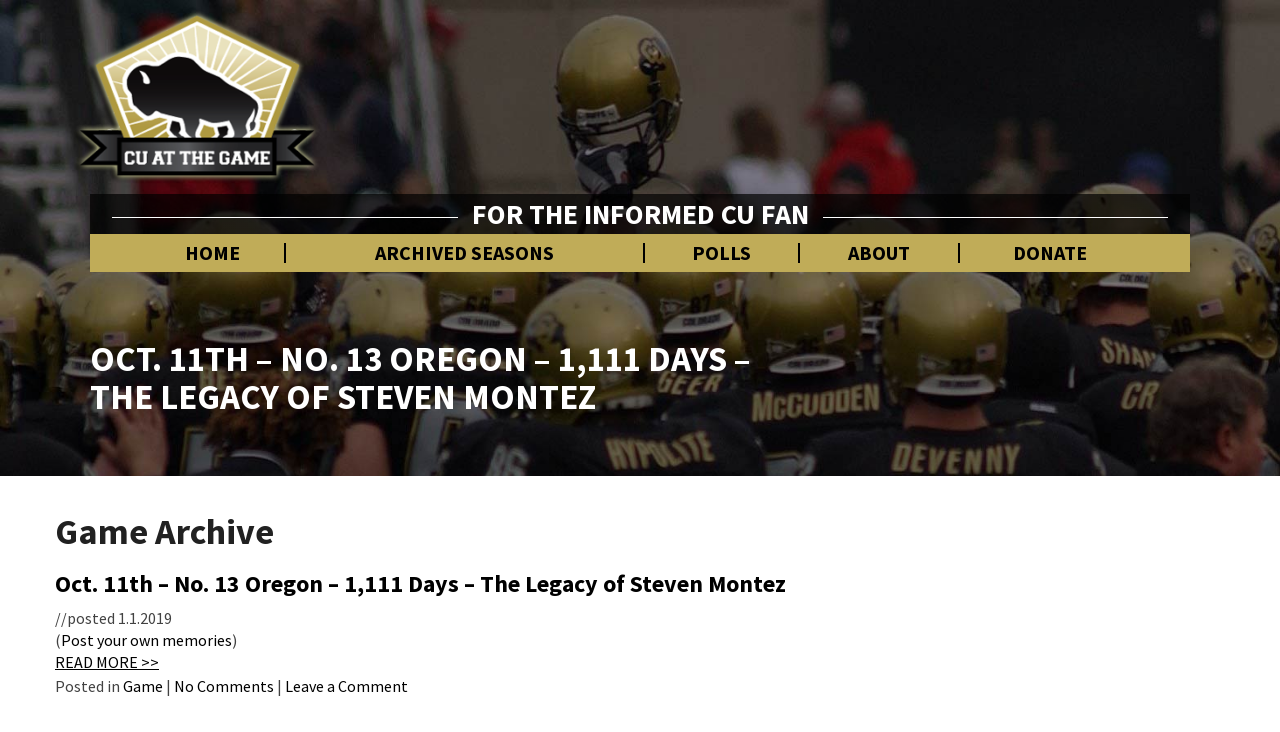

--- FILE ---
content_type: text/html; charset=UTF-8
request_url: https://www.cuatthegame.com/category/game/page/4/
body_size: 53310
content:
<!DOCTYPE html><html xmlns="http://www.w3.org/1999/xhtml" lang="en-US"><head><meta charset="UTF-8" /><meta name="viewport" content="width=device-width" /><link rel="profile" href="http://gmpg.org/xfn/11" /><link rel="pingback" href="https://www.cuatthegame.com/xmlrpc.php" /><link rel="shortcut icon" href="https://www.cuatthegame.com/wp-content/themes/buffs-2018/favicon.ico" type="image/x-icon" /><meta name="theme-color" content="#c0ac58"><link href="https://fonts.googleapis.com/css?family=Source+Sans+Pro:400,400i,700,700i" rel="stylesheet"><meta http-equiv="content-language" content="en-US" /><meta name="language" content="en-US" /> <script src="https://www.cuatthegame.com/wp-content/themes/buffs-2018/js/sidebar-collapse.js" type="text/javascript"></script> <script src="https://ajax.googleapis.com/ajax/libs/prototype/1.7.3.0/prototype.js"></script> <script src="https://ajax.googleapis.com/ajax/libs/scriptaculous/1.9.0/scriptaculous.js"></script> <script async src="https://pagead2.googlesyndication.com/pagead/js/adsbygoogle.js?client=ca-pub-4381557746801033" crossorigin="anonymous"></script> <script async src="https://www.googletagmanager.com/gtag/js?id=UA-1861505-30"></script><script>window.dataLayer = window.dataLayer || [];
  function gtag(){dataLayer.push(arguments);}
  gtag('js', new Date());

  gtag('config', 'UA-4493937-1');</script> <title>Game &#8211; Page 4 &#8211; CU At the Game</title><meta name='robots' content='max-image-preview:large' /><style>img:is([sizes="auto" i], [sizes^="auto," i]) { contain-intrinsic-size: 3000px 1500px }</style><link rel='dns-prefetch' href='//www.googletagmanager.com' /><link rel='dns-prefetch' href='//fonts.googleapis.com' /><link rel="alternate" type="application/rss+xml" title="CU At the Game &raquo; Feed" href="https://www.cuatthegame.com/feed/" /><link rel="alternate" type="application/rss+xml" title="CU At the Game &raquo; Comments Feed" href="https://www.cuatthegame.com/comments/feed/" /><link rel="alternate" type="application/rss+xml" title="CU At the Game &raquo; Game Category Feed" href="https://www.cuatthegame.com/category/game/feed/" /> <script type="text/javascript">window._wpemojiSettings = {"baseUrl":"https:\/\/s.w.org\/images\/core\/emoji\/16.0.1\/72x72\/","ext":".png","svgUrl":"https:\/\/s.w.org\/images\/core\/emoji\/16.0.1\/svg\/","svgExt":".svg","source":{"concatemoji":"https:\/\/www.cuatthegame.com\/wp-includes\/js\/wp-emoji-release.min.js?ver=6.8.3"}};
/*! This file is auto-generated */
!function(s,n){var o,i,e;function c(e){try{var t={supportTests:e,timestamp:(new Date).valueOf()};sessionStorage.setItem(o,JSON.stringify(t))}catch(e){}}function p(e,t,n){e.clearRect(0,0,e.canvas.width,e.canvas.height),e.fillText(t,0,0);var t=new Uint32Array(e.getImageData(0,0,e.canvas.width,e.canvas.height).data),a=(e.clearRect(0,0,e.canvas.width,e.canvas.height),e.fillText(n,0,0),new Uint32Array(e.getImageData(0,0,e.canvas.width,e.canvas.height).data));return t.every(function(e,t){return e===a[t]})}function u(e,t){e.clearRect(0,0,e.canvas.width,e.canvas.height),e.fillText(t,0,0);for(var n=e.getImageData(16,16,1,1),a=0;a<n.data.length;a++)if(0!==n.data[a])return!1;return!0}function f(e,t,n,a){switch(t){case"flag":return n(e,"\ud83c\udff3\ufe0f\u200d\u26a7\ufe0f","\ud83c\udff3\ufe0f\u200b\u26a7\ufe0f")?!1:!n(e,"\ud83c\udde8\ud83c\uddf6","\ud83c\udde8\u200b\ud83c\uddf6")&&!n(e,"\ud83c\udff4\udb40\udc67\udb40\udc62\udb40\udc65\udb40\udc6e\udb40\udc67\udb40\udc7f","\ud83c\udff4\u200b\udb40\udc67\u200b\udb40\udc62\u200b\udb40\udc65\u200b\udb40\udc6e\u200b\udb40\udc67\u200b\udb40\udc7f");case"emoji":return!a(e,"\ud83e\udedf")}return!1}function g(e,t,n,a){var r="undefined"!=typeof WorkerGlobalScope&&self instanceof WorkerGlobalScope?new OffscreenCanvas(300,150):s.createElement("canvas"),o=r.getContext("2d",{willReadFrequently:!0}),i=(o.textBaseline="top",o.font="600 32px Arial",{});return e.forEach(function(e){i[e]=t(o,e,n,a)}),i}function t(e){var t=s.createElement("script");t.src=e,t.defer=!0,s.head.appendChild(t)}"undefined"!=typeof Promise&&(o="wpEmojiSettingsSupports",i=["flag","emoji"],n.supports={everything:!0,everythingExceptFlag:!0},e=new Promise(function(e){s.addEventListener("DOMContentLoaded",e,{once:!0})}),new Promise(function(t){var n=function(){try{var e=JSON.parse(sessionStorage.getItem(o));if("object"==typeof e&&"number"==typeof e.timestamp&&(new Date).valueOf()<e.timestamp+604800&&"object"==typeof e.supportTests)return e.supportTests}catch(e){}return null}();if(!n){if("undefined"!=typeof Worker&&"undefined"!=typeof OffscreenCanvas&&"undefined"!=typeof URL&&URL.createObjectURL&&"undefined"!=typeof Blob)try{var e="postMessage("+g.toString()+"("+[JSON.stringify(i),f.toString(),p.toString(),u.toString()].join(",")+"));",a=new Blob([e],{type:"text/javascript"}),r=new Worker(URL.createObjectURL(a),{name:"wpTestEmojiSupports"});return void(r.onmessage=function(e){c(n=e.data),r.terminate(),t(n)})}catch(e){}c(n=g(i,f,p,u))}t(n)}).then(function(e){for(var t in e)n.supports[t]=e[t],n.supports.everything=n.supports.everything&&n.supports[t],"flag"!==t&&(n.supports.everythingExceptFlag=n.supports.everythingExceptFlag&&n.supports[t]);n.supports.everythingExceptFlag=n.supports.everythingExceptFlag&&!n.supports.flag,n.DOMReady=!1,n.readyCallback=function(){n.DOMReady=!0}}).then(function(){return e}).then(function(){var e;n.supports.everything||(n.readyCallback(),(e=n.source||{}).concatemoji?t(e.concatemoji):e.wpemoji&&e.twemoji&&(t(e.twemoji),t(e.wpemoji)))}))}((window,document),window._wpemojiSettings);</script> <style id='wp-emoji-styles-inline-css' type='text/css'>img.wp-smiley, img.emoji {
		display: inline !important;
		border: none !important;
		box-shadow: none !important;
		height: 1em !important;
		width: 1em !important;
		margin: 0 0.07em !important;
		vertical-align: -0.1em !important;
		background: none !important;
		padding: 0 !important;
	}</style><link rel='stylesheet' id='wp-block-library-css' href='https://www.cuatthegame.com/wp-includes/css/dist/block-library/style.min.css?ver=6.8.3' type='text/css' media='all' /><style id='classic-theme-styles-inline-css' type='text/css'>/*! This file is auto-generated */
.wp-block-button__link{color:#fff;background-color:#32373c;border-radius:9999px;box-shadow:none;text-decoration:none;padding:calc(.667em + 2px) calc(1.333em + 2px);font-size:1.125em}.wp-block-file__button{background:#32373c;color:#fff;text-decoration:none}</style><style id='global-styles-inline-css' type='text/css'>:root{--wp--preset--aspect-ratio--square: 1;--wp--preset--aspect-ratio--4-3: 4/3;--wp--preset--aspect-ratio--3-4: 3/4;--wp--preset--aspect-ratio--3-2: 3/2;--wp--preset--aspect-ratio--2-3: 2/3;--wp--preset--aspect-ratio--16-9: 16/9;--wp--preset--aspect-ratio--9-16: 9/16;--wp--preset--color--black: #000000;--wp--preset--color--cyan-bluish-gray: #abb8c3;--wp--preset--color--white: #ffffff;--wp--preset--color--pale-pink: #f78da7;--wp--preset--color--vivid-red: #cf2e2e;--wp--preset--color--luminous-vivid-orange: #ff6900;--wp--preset--color--luminous-vivid-amber: #fcb900;--wp--preset--color--light-green-cyan: #7bdcb5;--wp--preset--color--vivid-green-cyan: #00d084;--wp--preset--color--pale-cyan-blue: #8ed1fc;--wp--preset--color--vivid-cyan-blue: #0693e3;--wp--preset--color--vivid-purple: #9b51e0;--wp--preset--gradient--vivid-cyan-blue-to-vivid-purple: linear-gradient(135deg,rgba(6,147,227,1) 0%,rgb(155,81,224) 100%);--wp--preset--gradient--light-green-cyan-to-vivid-green-cyan: linear-gradient(135deg,rgb(122,220,180) 0%,rgb(0,208,130) 100%);--wp--preset--gradient--luminous-vivid-amber-to-luminous-vivid-orange: linear-gradient(135deg,rgba(252,185,0,1) 0%,rgba(255,105,0,1) 100%);--wp--preset--gradient--luminous-vivid-orange-to-vivid-red: linear-gradient(135deg,rgba(255,105,0,1) 0%,rgb(207,46,46) 100%);--wp--preset--gradient--very-light-gray-to-cyan-bluish-gray: linear-gradient(135deg,rgb(238,238,238) 0%,rgb(169,184,195) 100%);--wp--preset--gradient--cool-to-warm-spectrum: linear-gradient(135deg,rgb(74,234,220) 0%,rgb(151,120,209) 20%,rgb(207,42,186) 40%,rgb(238,44,130) 60%,rgb(251,105,98) 80%,rgb(254,248,76) 100%);--wp--preset--gradient--blush-light-purple: linear-gradient(135deg,rgb(255,206,236) 0%,rgb(152,150,240) 100%);--wp--preset--gradient--blush-bordeaux: linear-gradient(135deg,rgb(254,205,165) 0%,rgb(254,45,45) 50%,rgb(107,0,62) 100%);--wp--preset--gradient--luminous-dusk: linear-gradient(135deg,rgb(255,203,112) 0%,rgb(199,81,192) 50%,rgb(65,88,208) 100%);--wp--preset--gradient--pale-ocean: linear-gradient(135deg,rgb(255,245,203) 0%,rgb(182,227,212) 50%,rgb(51,167,181) 100%);--wp--preset--gradient--electric-grass: linear-gradient(135deg,rgb(202,248,128) 0%,rgb(113,206,126) 100%);--wp--preset--gradient--midnight: linear-gradient(135deg,rgb(2,3,129) 0%,rgb(40,116,252) 100%);--wp--preset--font-size--small: 13px;--wp--preset--font-size--medium: 20px;--wp--preset--font-size--large: 36px;--wp--preset--font-size--x-large: 42px;--wp--preset--spacing--20: 0.44rem;--wp--preset--spacing--30: 0.67rem;--wp--preset--spacing--40: 1rem;--wp--preset--spacing--50: 1.5rem;--wp--preset--spacing--60: 2.25rem;--wp--preset--spacing--70: 3.38rem;--wp--preset--spacing--80: 5.06rem;--wp--preset--shadow--natural: 6px 6px 9px rgba(0, 0, 0, 0.2);--wp--preset--shadow--deep: 12px 12px 50px rgba(0, 0, 0, 0.4);--wp--preset--shadow--sharp: 6px 6px 0px rgba(0, 0, 0, 0.2);--wp--preset--shadow--outlined: 6px 6px 0px -3px rgba(255, 255, 255, 1), 6px 6px rgba(0, 0, 0, 1);--wp--preset--shadow--crisp: 6px 6px 0px rgba(0, 0, 0, 1);}:where(.is-layout-flex){gap: 0.5em;}:where(.is-layout-grid){gap: 0.5em;}body .is-layout-flex{display: flex;}.is-layout-flex{flex-wrap: wrap;align-items: center;}.is-layout-flex > :is(*, div){margin: 0;}body .is-layout-grid{display: grid;}.is-layout-grid > :is(*, div){margin: 0;}:where(.wp-block-columns.is-layout-flex){gap: 2em;}:where(.wp-block-columns.is-layout-grid){gap: 2em;}:where(.wp-block-post-template.is-layout-flex){gap: 1.25em;}:where(.wp-block-post-template.is-layout-grid){gap: 1.25em;}.has-black-color{color: var(--wp--preset--color--black) !important;}.has-cyan-bluish-gray-color{color: var(--wp--preset--color--cyan-bluish-gray) !important;}.has-white-color{color: var(--wp--preset--color--white) !important;}.has-pale-pink-color{color: var(--wp--preset--color--pale-pink) !important;}.has-vivid-red-color{color: var(--wp--preset--color--vivid-red) !important;}.has-luminous-vivid-orange-color{color: var(--wp--preset--color--luminous-vivid-orange) !important;}.has-luminous-vivid-amber-color{color: var(--wp--preset--color--luminous-vivid-amber) !important;}.has-light-green-cyan-color{color: var(--wp--preset--color--light-green-cyan) !important;}.has-vivid-green-cyan-color{color: var(--wp--preset--color--vivid-green-cyan) !important;}.has-pale-cyan-blue-color{color: var(--wp--preset--color--pale-cyan-blue) !important;}.has-vivid-cyan-blue-color{color: var(--wp--preset--color--vivid-cyan-blue) !important;}.has-vivid-purple-color{color: var(--wp--preset--color--vivid-purple) !important;}.has-black-background-color{background-color: var(--wp--preset--color--black) !important;}.has-cyan-bluish-gray-background-color{background-color: var(--wp--preset--color--cyan-bluish-gray) !important;}.has-white-background-color{background-color: var(--wp--preset--color--white) !important;}.has-pale-pink-background-color{background-color: var(--wp--preset--color--pale-pink) !important;}.has-vivid-red-background-color{background-color: var(--wp--preset--color--vivid-red) !important;}.has-luminous-vivid-orange-background-color{background-color: var(--wp--preset--color--luminous-vivid-orange) !important;}.has-luminous-vivid-amber-background-color{background-color: var(--wp--preset--color--luminous-vivid-amber) !important;}.has-light-green-cyan-background-color{background-color: var(--wp--preset--color--light-green-cyan) !important;}.has-vivid-green-cyan-background-color{background-color: var(--wp--preset--color--vivid-green-cyan) !important;}.has-pale-cyan-blue-background-color{background-color: var(--wp--preset--color--pale-cyan-blue) !important;}.has-vivid-cyan-blue-background-color{background-color: var(--wp--preset--color--vivid-cyan-blue) !important;}.has-vivid-purple-background-color{background-color: var(--wp--preset--color--vivid-purple) !important;}.has-black-border-color{border-color: var(--wp--preset--color--black) !important;}.has-cyan-bluish-gray-border-color{border-color: var(--wp--preset--color--cyan-bluish-gray) !important;}.has-white-border-color{border-color: var(--wp--preset--color--white) !important;}.has-pale-pink-border-color{border-color: var(--wp--preset--color--pale-pink) !important;}.has-vivid-red-border-color{border-color: var(--wp--preset--color--vivid-red) !important;}.has-luminous-vivid-orange-border-color{border-color: var(--wp--preset--color--luminous-vivid-orange) !important;}.has-luminous-vivid-amber-border-color{border-color: var(--wp--preset--color--luminous-vivid-amber) !important;}.has-light-green-cyan-border-color{border-color: var(--wp--preset--color--light-green-cyan) !important;}.has-vivid-green-cyan-border-color{border-color: var(--wp--preset--color--vivid-green-cyan) !important;}.has-pale-cyan-blue-border-color{border-color: var(--wp--preset--color--pale-cyan-blue) !important;}.has-vivid-cyan-blue-border-color{border-color: var(--wp--preset--color--vivid-cyan-blue) !important;}.has-vivid-purple-border-color{border-color: var(--wp--preset--color--vivid-purple) !important;}.has-vivid-cyan-blue-to-vivid-purple-gradient-background{background: var(--wp--preset--gradient--vivid-cyan-blue-to-vivid-purple) !important;}.has-light-green-cyan-to-vivid-green-cyan-gradient-background{background: var(--wp--preset--gradient--light-green-cyan-to-vivid-green-cyan) !important;}.has-luminous-vivid-amber-to-luminous-vivid-orange-gradient-background{background: var(--wp--preset--gradient--luminous-vivid-amber-to-luminous-vivid-orange) !important;}.has-luminous-vivid-orange-to-vivid-red-gradient-background{background: var(--wp--preset--gradient--luminous-vivid-orange-to-vivid-red) !important;}.has-very-light-gray-to-cyan-bluish-gray-gradient-background{background: var(--wp--preset--gradient--very-light-gray-to-cyan-bluish-gray) !important;}.has-cool-to-warm-spectrum-gradient-background{background: var(--wp--preset--gradient--cool-to-warm-spectrum) !important;}.has-blush-light-purple-gradient-background{background: var(--wp--preset--gradient--blush-light-purple) !important;}.has-blush-bordeaux-gradient-background{background: var(--wp--preset--gradient--blush-bordeaux) !important;}.has-luminous-dusk-gradient-background{background: var(--wp--preset--gradient--luminous-dusk) !important;}.has-pale-ocean-gradient-background{background: var(--wp--preset--gradient--pale-ocean) !important;}.has-electric-grass-gradient-background{background: var(--wp--preset--gradient--electric-grass) !important;}.has-midnight-gradient-background{background: var(--wp--preset--gradient--midnight) !important;}.has-small-font-size{font-size: var(--wp--preset--font-size--small) !important;}.has-medium-font-size{font-size: var(--wp--preset--font-size--medium) !important;}.has-large-font-size{font-size: var(--wp--preset--font-size--large) !important;}.has-x-large-font-size{font-size: var(--wp--preset--font-size--x-large) !important;}
:where(.wp-block-post-template.is-layout-flex){gap: 1.25em;}:where(.wp-block-post-template.is-layout-grid){gap: 1.25em;}
:where(.wp-block-columns.is-layout-flex){gap: 2em;}:where(.wp-block-columns.is-layout-grid){gap: 2em;}
:root :where(.wp-block-pullquote){font-size: 1.5em;line-height: 1.6;}</style><link rel='stylesheet' id='wp-polls-css' href='https://www.cuatthegame.com/wp-content/cache/autoptimize/css/autoptimize_single_e619fed4db9cedec2065f006d5b63713.css?ver=2.77.3' type='text/css' media='all' /><style id='wp-polls-inline-css' type='text/css'>.wp-polls .pollbar {
	margin: 1px;
	font-size: 6px;
	line-height: 8px;
	height: 8px;
	background-image: url('https://www.cuatthegame.com/wp-content/plugins/wp-polls/images/default/pollbg.gif');
	border: 1px solid #c8c8c8;
}</style><link rel='stylesheet' id='dashicons-css' href='https://www.cuatthegame.com/wp-includes/css/dashicons.min.css?ver=6.8.3' type='text/css' media='all' /><link rel='stylesheet' id='thickbox-css' href='https://www.cuatthegame.com/wp-content/cache/autoptimize/css/autoptimize_single_37faeb50ef52da086e0f8c2c289e66d4.css?ver=6.8.3' type='text/css' media='all' /><link rel='stylesheet' id='auto-thickbox-css' href='https://www.cuatthegame.com/wp-content/cache/autoptimize/css/autoptimize_single_fbf15b00845ae38cfe5d403508373a0c.css?ver=20140420' type='text/css' media='all' /><link rel='stylesheet' id='bootstrap-css' href='https://www.cuatthegame.com/wp-content/cache/autoptimize/css/autoptimize_single_b3c38cecdddccc7cb3e1ff595ef6bc5d.css?ver=6.8.3' type='text/css' media='all' /><link rel='stylesheet' id='noteblog-style-css' href='https://www.cuatthegame.com/wp-content/cache/autoptimize/css/autoptimize_single_b6f585a0c0ea68cd5d643b119f01f68f.css?ver=6.8.3' type='text/css' media='all' /><style id='noteblog-style-inline-css' type='text/css'>/* Color Scheme */

	/* Accent Color */
	a,a:visited,a:active,a:hover,a:focus,#secondary .widget #recentcomments a, #secondary .widget .rsswidget {
		color: #000000;
	}

	@media (min-width:767px) {
		.dropdown-menu > .active > a, .dropdown-menu > .active > a:hover, .dropdown-menu > .active > a:focus {	    
			background-color: #000000 !important;
			color:#fff !important;
		}
		.dropdown-menu .current-menu-item.current_page_item a, .dropdown-menu .current-menu-item.current_page_item a:hover, .dropdown-menu .current-menu-item.current_page_item a:active, .dropdown-menu .current-menu-item.current_page_item a:focus {
			background: #000000 !important;
			color:#fff !important
		}
	}
	@media (max-width:767px) {
		.dropdown-menu .current-menu-item.current_page_item a, .dropdown-menu .current-menu-item.current_page_item a:hover, .dropdown-menu .current-menu-item.current_page_item a:active, .dropdown-menu .current-menu-item.current_page_item a:focus, .dropdown-menu > .active > a, .dropdown-menu > .active > a:hover, .dropdown-menu > .active > a:focus, .navbar-default .navbar-nav .open .dropdown-menu > li.active > a {
			border-left: 3px solid #000000;
		}
	}
	.btn, .btn-default:visited, .btn-default:active:hover, .btn-default.active:hover, .btn-default:active:focus, .btn-default.active:focus, .btn-default:active.focus, .btn-default.active.focus {
		background: #000000;
	}
	.cat-links a, .tags-links a {
		color: #000000;
	}
	.navbar-default .navbar-nav > li > .dropdown-menu > li > a:hover, .navbar-default .navbar-nav > li > .dropdown-menu > li > a:focus {
		color: #fff;
		background-color: #000000;
	}
	h5.entry-date a:hover {
		color: #000000;
	}
	#respond input#submit {
	background-color: #000000;
	background: #000000;
}
blockquote {
	border-left: 5px solid #000000;
}
.entry-title a:hover,.entry-title a:focus{
	color: #000000;
}
.entry-header .entry-meta::after{
	background: #000000;
}
.readmore-btn, .readmore-btn:visited, .readmore-btn:active, .readmore-btn:hover, .readmore-btn:focus {
	background: #000000;
}
.post-password-form input[type="submit"],.post-password-form input[type="submit"]:hover,.post-password-form input[type="submit"]:focus,.post-password-form input[type="submit"]:active,.search-submit,.search-submit:hover,.search-submit:focus,.search-submit:active {
	background-color: #000000;
	background: #000000;
	border-color: #000000;
}
.fa {
	color: #000000;
}
.btn-default{
	border-bottom: 1px solid #000000;
}
.btn-default:hover, .btn-default:focus{
	border-bottom: 1px solid #000000;
	background-color: #000000;
}
.nav-previous:hover, .nav-next:hover{
	border: 1px solid #000000;
	background-color: #000000;
}
.next-post a:hover,.prev-post a:hover{
	color: #000000;
}
.posts-navigation .next-post a:hover .fa, .posts-navigation .prev-post a:hover .fa{
	color: #000000;
}
	#secondary .widget a:hover,	#secondary .widget a:focus{
color: #000000;
}
	#secondary .widget_calendar tbody a {
background-color: #000000;
color: #fff;
padding: 0.2em;
}
	#secondary .widget_calendar tbody a:hover{
background-color: #000000;
color: #fff;
padding: 0.2em;
}</style><link rel='stylesheet' id='font-awesome-css' href='https://www.cuatthegame.com/wp-content/themes/buffs-2018/font-awesome/css/font-awesome.min.css?ver=6.8.3' type='text/css' media='all' /><link rel='stylesheet' id='extra-styling-css' href='https://www.cuatthegame.com/wp-content/cache/autoptimize/css/autoptimize_single_faf3a44decd970b3f897c91cdb29acbf.css?ver=6.8.3' type='text/css' media='all' /><link rel='stylesheet' id='noteblog-googlefonts-css' href='//fonts.googleapis.com/css?family=Merriweather:700,700i|Lato:400,400italic,600' type='text/css' media='all' /> <script type="text/javascript" src="https://www.cuatthegame.com/wp-includes/js/jquery/jquery.min.js?ver=3.7.1" id="jquery-core-js"></script> <script type="text/javascript" src="https://www.cuatthegame.com/wp-includes/js/jquery/jquery-migrate.min.js?ver=3.4.1" id="jquery-migrate-js"></script> <!--[if lt IE 9]> <script type="text/javascript" src="https://www.cuatthegame.com/wp-content/themes/buffs-2018/js/html5shiv.js?ver=3.7.3" id="html5shiv-js"></script> <![endif]-->  <script type="text/javascript" src="https://www.googletagmanager.com/gtag/js?id=GT-WRFX8B2" id="google_gtagjs-js" async></script> <script type="text/javascript" id="google_gtagjs-js-after">window.dataLayer = window.dataLayer || [];function gtag(){dataLayer.push(arguments);}
gtag("set","linker",{"domains":["www.cuatthegame.com"]});
gtag("js", new Date());
gtag("set", "developer_id.dZTNiMT", true);
gtag("config", "GT-WRFX8B2");</script> <link rel="https://api.w.org/" href="https://www.cuatthegame.com/wp-json/" /><link rel="alternate" title="JSON" type="application/json" href="https://www.cuatthegame.com/wp-json/wp/v2/categories/48" /><link rel="EditURI" type="application/rsd+xml" title="RSD" href="https://www.cuatthegame.com/xmlrpc.php?rsd" /><meta name="generator" content="Site Kit by Google 1.170.0" /> <script type='text/javascript'>var thickboxL10n = {"next":"Next &gt;","prev":"&lt; Prev","image":"Image","of":"of","close":"Close","loadingAnimation":"https:\/\/www.cuatthegame.com\/wp-content\/plugins\/auto-thickbox\/images\/loadingAnimation.gif"};
try{convertEntities(thickboxL10n);}catch(e){};;</script> <style type="text/css">.site-header { padding-top: 280px; }
	.site-header { padding-bottom: 100px; }
	.site-header { background: ; }
	.footer-widgets h3 { color: ; }
	.site-footer { background: ; }
	.footer-widget-wrapper { background: ; }
	.copy-right-section { color: ; }
	#secondary h3.widget-title, #secondary h4.widget-title { color: ; }
	.secondary-inner { background: ; }
	#secondary .widget a, #secondary .widget a:focus, #secondary .widget a:hover, #secondary .widget a:active, #secondary .widget #recentcomments a, #secondary .widget #recentcomments a:focus, #secondary .widget #recentcomments a:hover, #secondary .widget #recentcomments a:active, #secondary .widget .rsswidget, #secondary .widget .rsswidget:focus, #secondary .widget .rsswidget:hover, #secondary .widget .rsswidget:active { color: ; }
	.navbar-default,.navbar-default li>.dropdown-menu, .navbar-default .navbar-nav .open .dropdown-menu > .active > a, .navbar-default .navbar-nav .open .dr { background-color: ; }
	.home .lh-nav-bg-transform li>.dropdown-menu:after { border-bottom-color: ; }
	.navbar-default .navbar-nav>li>a, .navbar-default li>.dropdown-menu>li>a, .navbar-default .navbar-nav>li>a:hover, .navbar-default .navbar-nav>li>a:focus, .navbar-default .navbar-nav>li>a:active, .navbar-default .navbar-nav>li>a:visited, .navbar-default .navbar-nav > .open > a, .navbar-default .navbar-nav > .open > a:hover, .navbar-default .navbar-nav > .open > a:focus { color: ; }
	.navbar-default .navbar-brand, .navbar-default .navbar-brand:hover, .navbar-default .navbar-brand:focus { color: ; }
	h1.entry-title, .entry-header .entry-title a, .page .container article h2, .page .container article h3, .page .container article h4, .page .container article h5, .page .container article h6, .single article h1, .single article h2, .single article h3, .single article h4, .single article h5, .single article h6, .page .container article h1, .single article h1, .single h2.comments-title, .single .comment-respond h3#reply-title, .page h2.comments-title, .page .comment-respond h3#reply-title { color: ; }
	.single .entry-content, .page .entry-content, .single .entry-summary, .page .entry-summary, .page .post-feed-wrapper p, .single .post-feed-wrapper p, .single .post-comments, .page .post-comments, .single .post-comments p, .page .post-comments p, .single .next-article a p, .single .prev-article a p, .page .next-article a p, .page .prev-article a p, .single thead, .page thead { color: ; }
	.page .container .entry-date, .single-post .container .entry-date, .single .comment-metadata time, .page .comment-metadata time { color: ; }
	.top-widgets { background: ; }
	.top-widgets h3 { color: ; }
	.top-widgets, .top-widgets p { color: ; }
	.bottom-widgets { background: ; }
	.bottom-widgets h3 { color: ; }
	.frontpage-site-title, .frontpage-site-title:hover, .frontpage-site-title:active, .frontpage-site-title:focus { color: ; }
	.frontpage-site-description, .frontpage-site-description:focus, .frontpage-site-description:hover, .frontpage-site-description:active { color: ; }
	.bottom-widgets, .bottom-widgets p { color: ; }
	.footer-widgets, .footer-widgets p { color: ; }
	.home .lh-nav-bg-transform .navbar-nav>li>a, .home .lh-nav-bg-transform .navbar-nav>li>a:hover, .home .lh-nav-bg-transform .navbar-nav>li>a:active, .home .lh-nav-bg-transform .navbar-nav>li>a:focus, .home .lh-nav-bg-transform .navbar-nav>li>a:visited { color: ; }
	.home .lh-nav-bg-transform.navbar-default .navbar-brand, .home .lh-nav-bg-transform.navbar-default .navbar-brand:hover, .home .lh-nav-bg-transform.navbar-default .navbar-brand:active, .home .lh-nav-bg-transform.navbar-default .navbar-brand:focus, .home .lh-nav-bg-transform.navbar-default .navbar-brand:hover { color: ; }
	body, #secondary h4.widget-title { background-color: ; }
	.navbar-default .navbar-nav > .active > a, .navbar-default .navbar-nav > .active > a:hover, .navbar-default .navbar-nav > .active > a:focus{color: ; }
	#secondary, #secondary .widget, #secondary p{color: ; }
	.footer-widgets, .footer-widgets p{color: ; }
	.footer-widgets a, .footer-widgets li a{color: ; }
	.copy-right-section{border-top: 1px solid ; }
	.copy-right-section{border-top: 1px solid ; }
	.single .entry-content a, .page .entry-content a, .single .post-comments a, .page .post-comments a, .single .next-article a, .single .prev-article a, .page .next-article a, .page .prev-article a {color: ; }
	.single .post-content, .page .post-content, .single .comments-area, .page .comments-area, .single .post-comments, .page .single-post-content, .single .post-comments .comments-area, .page .post-comments .comments-area, .single .next-article a, .single .prev-article a, .page .next-article a, .page .prev-article a, .page .post-comments {background: ; }
	.article-grid-container article{background: ; }
	.article-grid-container .post-feed-wrapper p{color: ; }
	.post-feed-wrapper .entry-header .entry-title a{color: ; }
	.article-grid-container h5.entry-date, .article-grid-container h5.entry-date a{color: ; }
	.article-grid-container .post-thumbnail-wrap .entry-date{color: ; }
	.blog .next-post a, .blog .prev-post a{background: ; }
	.blog .next-post a, .blog .prev-post a, .blog .next-post a i.fa, .blog .prev-post a i.fa, .blog .posts-navigation .next-post a:hover .fa, .blog .posts-navigation .prev-post a:hover .fa{color: #000000; }
	@media (max-width:767px){	
		.home .lh-nav-bg-transform { background-color:  !important; }
		.navbar-default .navbar-nav .open .dropdown-menu>li>a, .navbar-default .navbar-nav .open .dropdown-menu>li>a, .navbar-default .navbar-nav .open .dropdown-menu>li>a,.navbar-default .navbar-nav .open .dropdown-menu>li>a,:focus, .navbar-default .navbar-nav .open .dropdown-menu>li>a,:visited, .home .lh-nav-bg-transform .navbar-nav>li>a, .home .lh-nav-bg-transform .navbar-nav>li>a:hover, .home .lh-nav-bg-transform .navbar-nav>li>a:visited, .home .lh-nav-bg-transform .navbar-nav>li>a:focus, .home .lh-nav-bg-transform .navbar-nav>li>a:active, .navbar-default .navbar-nav .open .dropdown-menu>li>a:active, .navbar-default .navbar-nav .open .dropdown-menu>li>a:focus, .navbar-default .navbar-nav .open .dropdown-menu>li>a:hover, .navbar-default .navbar-nav .open .dropdown-menu>li>a:visited, .navbar-default .navbar-nav .open .dropdown-menu > .active > a, .navbar-default .navbar-nav .open .dropdown-menu > .active > a:hover, .navbar-default .navbar-nav .open .dropdown-menu > .active > a:focus, .navbar-default .navbar-nav .open .dropdown-menu > .active > a:active, .navbar-default .navbar-nav .open .dropdown-menu > .active > a:hover {color: ; }
		.home .lh-nav-bg-transform.navbar-default .navbar-brand, .home .lh-nav-bg-transform.navbar-default .navbar-brand:hover, .home .lh-nav-bg-transform.navbar-default .navbar-brand:focus, .home .lh-nav-bg-transform.navbar-default .navbar-brand:active { color: ; }
		.navbar-default .navbar-toggle .icon-bar, .navbar-default .navbar-toggle:focus .icon-bar, .navbar-default .navbar-toggle:hover .icon-bar{ background-color: ; }
		.navbar-default .navbar-nav .open .dropdown-menu > li > a {border-left-color: ; }
	}
	
		.navbar-default .navbar-brand, .navbar-default .navbar-brand:hover, .navbar-default .navbar-brand:focus { color:  !important; }
	.home .lh-nav-bg-transform.navbar-default .navbar-brand, .home .lh-nav-bg-transform.navbar-default .navbar-brand:hover, .home .lh-nav-bg-transform.navbar-default .navbar-brand:active, .home .lh-nav-bg-transform.navbar-default .navbar-brand:focus, .home .lh-nav-bg-transform.navbar-default .navbar-brand:hover { color:  !important; }
	.lh-nav-bg-transform li>.dropdown-menu:after { border-bottom-color: ; }

	@media (max-width:767px){	
		.lh-nav-bg-transform { background-color:  !important; }
		.home .lh-nav-bg-transform.navbar-default .navbar-brand, .home .lh-nav-bg-transform.navbar-default .navbar-brand:hover, .home .lh-nav-bg-transform.navbar-default .navbar-brand:focus, .home .lh-nav-bg-transform.navbar-default .navbar-brand:active { color:  !important; }

	}</style><style type="text/css" id="noteblog-header-css">.site-header {
					background: url(https://www.cuatthegame.com/wp-content/uploads/2023/02/2021_Aerial360GA.jpg) no-repeat scroll top;
											background-size: cover;
						background-position:top;
									}

				@media (min-width: 768px) and (max-width: 1024px){
					.site-header {
													background-size: cover;
							background-position:top;
										
					}
				}

				@media (max-width: 767px) {
					.site-header {
													background-size: cover;
							background-position:top;
										
					}
				}
				@media (max-width: 359px) {
					.site-header {
													background-size: cover;
							background-position:top;
												
					}
					
				}
				.site-header{
					-webkit-box-shadow: 0px 0px 2px 1px rgba(182,182,182,0.3);
			    	-moz-box-shadow: 0px 0px 2px 1px rgba(182,182,182,0.3);
			    	-o-box-shadow: 0px 0px 2px 1px rgba(182,182,182,0.3);
			    	box-shadow: 0px 0px 2px 1px rgba(182,182,182,0.3);
				}
  
		.site-title,
		.site-description {
			color: #fff;
		}
		.site-title::after{
			background: #fff;
			content:"";       
		}</style><style type="text/css" id="custom-background-css">body.custom-background { background-color: #ffffff; }</style><style type="text/css" id="wp-custom-css">.prizeList {
    list-style-type: none;
    margin: 0;
    padding: 0;
}
.prizeList li {
    padding-left: 16px;
    background: transparent url(/images/goldArrow.jpg) 0 5px no-repeat;
    font-size: 14px;
    color: #474747;
    padding-bottom: 10px;
}</style></head><body class="archive paged category category-game category-48 custom-background wp-custom-logo paged-4 category-paged-4 wp-theme-buffs-2018 group-blog"><div id="page" class="hfeed site"><header id="masthead"><nav class="navbar lh-nav-bg-transform navbar-default navbar-fixed-top navbar-left"><div class="container" id="navigation_menu"><div class="navbar-header"> <button type="button" class="navbar-toggle" data-toggle="collapse" data-target=".navbar-ex1-collapse"> <span class="sr-only">Toggle Navigation</span> <span class="icon-bar"></span> <span class="icon-bar"></span> <span class="icon-bar"></span> </button> <a href="https://www.cuatthegame.com/"> <a href="https://www.cuatthegame.com/" class="custom-logo-link" rel="home"><img width="250" height="174" src="https://www.cuatthegame.com/wp-content/uploads/2018/08/cropped-logo.png" class="custom-logo" alt="CU At the Game" decoding="async" /></a> </a></div><div class="mastheadAd adPlacement"> <script async src="https://pagead2.googlesyndication.com/pagead/js/adsbygoogle.js?client=ca-pub-4381557746801033"
				 crossorigin="anonymous"></script>  <ins class="adsbygoogle"
 style="display:inline-block;width:728px;height:90px"
 data-ad-client="ca-pub-4381557746801033"
 data-ad-slot="6379833684"></ins> <script>(adsbygoogle = window.adsbygoogle || []).push({});</script> </div></div><div class="navBlockCu"><span class="tagline line">FOR THE INFORMED CU FAN</span><div class="navContainer"><div class="collapse navbar-collapse navbar-ex1-collapse"><ul id="menu-main-menu" class="nav navbar-nav"><li id="menu-item-14205" class="menu-item menu-item-type-custom menu-item-object-custom menu-item-14205"><a title="Home" href="/">Home</a></li><li id="menu-item-14189" class="menu-item menu-item-type-post_type menu-item-object-page menu-item-14189"><a title="Archived Seasons" href="https://www.cuatthegame.com/archived/">Archived Seasons</a></li><li id="menu-item-14192" class="menu-item menu-item-type-post_type menu-item-object-page menu-item-14192"><a title="Polls" href="https://www.cuatthegame.com/pollsarchive/">Polls</a></li><li id="menu-item-14206" class="menu-item menu-item-type-post_type menu-item-object-page menu-item-14206"><a title="About" href="https://www.cuatthegame.com/about/">About</a></li><li id="menu-item-34299" class="menu-item menu-item-type-custom menu-item-object-custom menu-item-34299"><a title="Donate" href="https://www.gofundme.com/f/cu-at-the-game-a-labor-of-love">Donate</a></li></ul></div></div></div></nav><div class="pagesHeader"><div class="site-branding"><div class="smallAdRight adPlacement"> <script async src="//pagead2.googlesyndication.com/pagead/js/adsbygoogle.js"></script>  <ins class="adsbygoogle"
 style="display:inline-block;width:234px;height:60px"
 data-ad-client="ca-pub-4381557746801033"
 data-ad-slot="5837698365"></ins> <script>(adsbygoogle = window.adsbygoogle || []).push({});</script> </div><div class="pageInfo"><h1>Oct. 11th &#8211; No. 13 Oregon &#8211; 1,111 Days &#8211; The Legacy of Steven Montez</h1></div> <br style="clear: both;" /></div></div></header><div id="content" class="site-content"><div class="container"><div class="row"><h1 class="pagetitle">Game Archive</h1><div class="post-16680 post type-post status-publish format-standard hentry category-game games-oregon season-2019-season"><div class="posttitle"><h3 id="post-16680"><a href="https://www.cuatthegame.com/2019/oct-11th-at-oregon/" rel="bookmark" title="Permanent Link to Oct. 11th &#8211; No. 13 Oregon &#8211; 1,111 Days &#8211; The Legacy of Steven Montez">Oct. 11th &#8211; No. 13 Oregon &#8211; 1,111 Days &#8211; The Legacy of Steven Montez</a></h3>//<span class="date">posted 1.1.2019</span></div><div class="teaser-comment-prompt">(<a href="https://www.cuatthegame.com/2019/oct-11th-at-oregon/#respond" title="Leave a comment">Post your own memories</a>)</div><div class="entry teaser"> <a href="https://www.cuatthegame.com/2019/oct-11th-at-oregon/"title="Read the rest of this article">READ MORE &gt;&gt;</a></div><p class="postmetadata"> Posted in <a href="https://www.cuatthegame.com/category/game/" rel="category tag">Game</a> | <a href="https://www.cuatthegame.com/2019/oct-11th-at-oregon/#respond">No Comments</a> | <a href="https://www.cuatthegame.com/2019/oct-11th-at-oregon/#respond">Leave a Comment</a></p></div><div class="post-16678 post type-post status-publish format-standard hentry category-game games-arizona season-2019-season"><div class="posttitle"><h3 id="post-16678"><a href="https://www.cuatthegame.com/2019/oct-5th-arizona/" rel="bookmark" title="Permanent Link to Oct. 5th &#8211; Arizona &#8211; The Big Picture">Oct. 5th &#8211; Arizona &#8211; The Big Picture</a></h3>//<span class="date">posted 1.1.2019</span></div><div class="teaser-comment-prompt">(<a href="https://www.cuatthegame.com/2019/oct-5th-arizona/#respond" title="Leave a comment">Post your own memories</a>)</div><div class="entry teaser"> <a href="https://www.cuatthegame.com/2019/oct-5th-arizona/"title="Read the rest of this article">READ MORE &gt;&gt;</a></div><p class="postmetadata"> Posted in <a href="https://www.cuatthegame.com/category/game/" rel="category tag">Game</a> | <a href="https://www.cuatthegame.com/2019/oct-5th-arizona/#respond">No Comments</a> | <a href="https://www.cuatthegame.com/2019/oct-5th-arizona/#respond">Leave a Comment</a></p></div><div class="post-16676 post type-post status-publish format-standard hentry category-game games-arizona-state season-2019-season"><div class="posttitle"><h3 id="post-16676"><a href="https://www.cuatthegame.com/2019/sept-21st-at-arizona-state/" rel="bookmark" title="Permanent Link to Sept. 21st &#8211; at No. 24 Arizona State &#8211; “Everyone Chipped in, Everyone Did Their Job”">Sept. 21st &#8211; at No. 24 Arizona State &#8211; “Everyone Chipped in, Everyone Did Their Job”</a></h3>//<span class="date">posted 1.1.2019</span></div><div class="teaser-comment-prompt">(<a href="https://www.cuatthegame.com/2019/sept-21st-at-arizona-state/#respond" title="Leave a comment">Post your own memories</a>)</div><div class="entry teaser"> <a href="https://www.cuatthegame.com/2019/sept-21st-at-arizona-state/"title="Read the rest of this article">READ MORE &gt;&gt;</a></div><p class="postmetadata"> Posted in <a href="https://www.cuatthegame.com/category/game/" rel="category tag">Game</a> | <a href="https://www.cuatthegame.com/2019/sept-21st-at-arizona-state/#respond">No Comments</a> | <a href="https://www.cuatthegame.com/2019/sept-21st-at-arizona-state/#respond">Leave a Comment</a></p></div><div class="post-11931 post type-post status-publish format-standard hentry category-game games-cu-mens-basketball season-2018-season"><div class="posttitle"><h3 id="post-11931"><a href="https://www.cuatthegame.com/2018/colorado-basketball-2018-19/" rel="bookmark" title="Permanent Link to Colorado Basketball &#8211; 2018-19">Colorado Basketball &#8211; 2018-19</a></h3>//<span class="date">posted 1.7.2018</span></div><div class="teaser-comment-prompt">(<a href="https://www.cuatthegame.com/2018/colorado-basketball-2018-19/#respond" title="Leave a comment">Post your own memories</a>)</div><div class="entry teaser"> <a href="https://www.cuatthegame.com/2018/colorado-basketball-2018-19/"title="Read the rest of this article">READ MORE &gt;&gt;</a></div><p class="postmetadata"> Posted in <a href="https://www.cuatthegame.com/category/game/" rel="category tag">Game</a> | <a href="https://www.cuatthegame.com/2018/colorado-basketball-2018-19/#respond">No Comments</a> | <a href="https://www.cuatthegame.com/2018/colorado-basketball-2018-19/#respond">Leave a Comment</a></p></div><div class="post-11929 post type-post status-publish format-standard hentry category-game games-postseason season-2018-season"><div class="posttitle"><h3 id="post-11929"><a href="https://www.cuatthegame.com/2018/post-season-8/" rel="bookmark" title="Permanent Link to Post-season">Post-season</a></h3>//<span class="date">posted 1.7.2018</span></div><div class="teaser-comment-prompt">(<a href="https://www.cuatthegame.com/2018/post-season-8/#respond" title="Leave a comment">Post your own memories</a>)</div><div class="entry teaser"> <a href="https://www.cuatthegame.com/2018/post-season-8/"title="Read the rest of this article">READ MORE &gt;&gt;</a></div><p class="postmetadata"> Posted in <a href="https://www.cuatthegame.com/category/game/" rel="category tag">Game</a> | <a href="https://www.cuatthegame.com/2018/post-season-8/#respond">No Comments</a> | <a href="https://www.cuatthegame.com/2018/post-season-8/#respond">Leave a Comment</a></p></div><div class="post-11927 post type-post status-publish format-standard hentry category-game games-mike-macintyre-dismissed season-2018-season"><div class="posttitle"><h3 id="post-11927"><a href="https://www.cuatthegame.com/2018/bowl-game-tba-3/" rel="bookmark" title="Permanent Link to Mike MacIntyre &#8220;dismissed&#8221; as CU head coach">Mike MacIntyre &#8220;dismissed&#8221; as CU head coach</a></h3>//<span class="date">posted 1.7.2018</span></div><div class="teaser-comment-prompt">(<a href="https://www.cuatthegame.com/2018/bowl-game-tba-3/#respond" title="Leave a comment">Post your own memories</a>)</div><div class="entry teaser"> <a href="https://www.cuatthegame.com/2018/bowl-game-tba-3/"title="Read the rest of this article">READ MORE &gt;&gt;</a></div><p class="postmetadata"> Posted in <a href="https://www.cuatthegame.com/category/game/" rel="category tag">Game</a> | <a href="https://www.cuatthegame.com/2018/bowl-game-tba-3/#respond">No Comments</a> | <a href="https://www.cuatthegame.com/2018/bowl-game-tba-3/#respond">Leave a Comment</a></p></div><div class="post-11925 post type-post status-publish format-standard hentry category-game games-california season-2018-season"><div class="posttitle"><h3 id="post-11925"><a href="https://www.cuatthegame.com/2018/california-3/" rel="bookmark" title="Permanent Link to Nov. 24th &#8211; California &#8211; &#8220;Our Long National Nightmare Is Over&#8221;">Nov. 24th &#8211; California &#8211; &#8220;Our Long National Nightmare Is Over&#8221;</a></h3>//<span class="date">posted 1.7.2018</span></div><div class="teaser-comment-prompt">(<a href="https://www.cuatthegame.com/2018/california-3/#respond" title="Leave a comment">Post your own memories</a>)</div><div class="entry teaser"> <a href="https://www.cuatthegame.com/2018/california-3/"title="Read the rest of this article">READ MORE &gt;&gt;</a></div><p class="postmetadata"> Posted in <a href="https://www.cuatthegame.com/category/game/" rel="category tag">Game</a> | <a href="https://www.cuatthegame.com/2018/california-3/#respond">No Comments</a> | <a href="https://www.cuatthegame.com/2018/california-3/#respond">Leave a Comment</a></p></div><div class="post-11923 post type-post status-publish format-standard hentry category-game games-utah season-2018-season"><div class="posttitle"><h3 id="post-11923"><a href="https://www.cuatthegame.com/2018/utah-3/" rel="bookmark" title="Permanent Link to Nov. 17th &#8211; No. 21 Utah &#8211; Snowed Under">Nov. 17th &#8211; No. 21 Utah &#8211; Snowed Under</a></h3>//<span class="date">posted 1.7.2018</span></div><div class="teaser-comment-prompt">(<a href="https://www.cuatthegame.com/2018/utah-3/#respond" title="Leave a comment">Post your own memories</a>)</div><div class="entry teaser"> <a href="https://www.cuatthegame.com/2018/utah-3/"title="Read the rest of this article">READ MORE &gt;&gt;</a></div><p class="postmetadata"> Posted in <a href="https://www.cuatthegame.com/category/game/" rel="category tag">Game</a> | <a href="https://www.cuatthegame.com/2018/utah-3/#respond">No Comments</a> | <a href="https://www.cuatthegame.com/2018/utah-3/#respond">Leave a Comment</a></p></div><div class="post-11921 post type-post status-publish format-standard hentry category-game games-washington-state season-2018-season"><div class="posttitle"><h3 id="post-11921"><a href="https://www.cuatthegame.com/2018/washington-state-3/" rel="bookmark" title="Permanent Link to Nov. 10th &#8211; No. 10 Washington State &#8211; I Would Be Happy Either Way">Nov. 10th &#8211; No. 10 Washington State &#8211; I Would Be Happy Either Way</a></h3>//<span class="date">posted 1.7.2018</span></div><div class="teaser-comment-prompt">(<a href="https://www.cuatthegame.com/2018/washington-state-3/#respond" title="Leave a comment">Post your own memories</a>)</div><div class="entry teaser"> <a href="https://www.cuatthegame.com/2018/washington-state-3/"title="Read the rest of this article">READ MORE &gt;&gt;</a></div><p class="postmetadata"> Posted in <a href="https://www.cuatthegame.com/category/game/" rel="category tag">Game</a> | <a href="https://www.cuatthegame.com/2018/washington-state-3/#respond">No Comments</a> | <a href="https://www.cuatthegame.com/2018/washington-state-3/#respond">Leave a Comment</a></p></div><div class="post-11919 post type-post status-publish format-standard hentry category-game games-arizona season-2018-season"><div class="posttitle"><h3 id="post-11919"><a href="https://www.cuatthegame.com/2018/arizona-4/" rel="bookmark" title="Permanent Link to Nov. 2nd &#8211; Arizona &#8211; The Definition of Insanity &#8230;">Nov. 2nd &#8211; Arizona &#8211; The Definition of Insanity &#8230;</a></h3>//<span class="date">posted 1.7.2018</span></div><div class="teaser-comment-prompt">(<a href="https://www.cuatthegame.com/2018/arizona-4/#respond" title="Leave a comment">Post your own memories</a>)</div><div class="entry teaser"> <a href="https://www.cuatthegame.com/2018/arizona-4/"title="Read the rest of this article">READ MORE &gt;&gt;</a></div><p class="postmetadata"> Posted in <a href="https://www.cuatthegame.com/category/game/" rel="category tag">Game</a> | <a href="https://www.cuatthegame.com/2018/arizona-4/#respond">No Comments</a> | <a href="https://www.cuatthegame.com/2018/arizona-4/#respond">Leave a Comment</a></p></div><div class="post-6838 post type-post status-publish format-standard hentry category-game games-ucla season-2017-season"><div class="posttitle"><h3 id="post-6838"><a href="https://www.cuatthegame.com/2017/sept-30th-at-ucla/" rel="bookmark" title="Permanent Link to Sept. 30th &#8211; at UCLA &#8211; &#8220;It&#8217;s Real Frustrating&#8221;">Sept. 30th &#8211; at UCLA &#8211; &#8220;It&#8217;s Real Frustrating&#8221;</a></h3>//<span class="date">posted 1.22.2017</span></div><div class="teaser-comment-prompt">(<a href="https://www.cuatthegame.com/2017/sept-30th-at-ucla/#respond" title="Leave a comment">Post your own memories</a>)</div><div class="entry teaser"> <a href="https://www.cuatthegame.com/2017/sept-30th-at-ucla/"title="Read the rest of this article">READ MORE &gt;&gt;</a></div><p class="postmetadata"> Posted in <a href="https://www.cuatthegame.com/category/game/" rel="category tag">Game</a> | <a href="https://www.cuatthegame.com/2017/sept-30th-at-ucla/#respond">No Comments</a> | <a href="https://www.cuatthegame.com/2017/sept-30th-at-ucla/#respond">Leave a Comment</a></p></div><div class="post-6448 post type-post status-publish format-standard hentry category-game tag-ahkello-witherspoon tag-bryce-bobo tag-chidobe-awuzie tag-chris-graham tag-devin-ross tag-jay-macintyre tag-mike-macintyre tag-phillip-lindsay tag-sean-irwin tag-sefo-liufau tag-shay-fields games-oklahoma-state season-2016-season"><div class="posttitle"><h3 id="post-6448"><a href="https://www.cuatthegame.com/2016/no-13-oklahoma-state-38-no-11-cu-8/" rel="bookmark" title="Permanent Link to Oklahoma State 38, Colorado 8">Oklahoma State 38, Colorado 8</a></h3>//<span class="date">posted 12.31.2016</span></div><div class="teaser-comment-prompt">(There have been <a href="https://www.cuatthegame.com/2016/no-13-oklahoma-state-38-no-11-cu-8/#comments" title="Read comments">21 comments</a>, <a href="https://www.cuatthegame.com/2016/no-13-oklahoma-state-38-no-11-cu-8/#respond" title="Leave a comment">post your CU memory now</a>)</div><div class="entry teaser"><p>No. 13 Oklahoma State went for 527 yards of total offense in dominating No. 11 Colorado in the 2016 Alamo Bowl, 38-8. Cowboy quarterback Marcus Rudolph passed for 314 yards and three touchdowns as Oklahoma State gave the Buffs two lopsided losses to close out an otherwise successful 10-4 season.</p><p>Sefo Liufau threw for 195 yards and scored CU&#8217;s lone touchdown, a consolation six yard run in the fourth quarter after OSU had built a 31-0 lead. Phillip Lindsay led the Buffs in rushing and receiving, with 14 carries for 63 yards to go with six receptions for 103 yards.</p> <a href="https://www.cuatthegame.com/2016/no-13-oklahoma-state-38-no-11-cu-8/"title="Read the rest of this article">READ MORE &gt;&gt;</a></div><p class="postmetadata">Tags: <a href="https://www.cuatthegame.com/tag/ahkello-witherspoon/" rel="tag">Ahkello Witherspoon</a>, <a href="https://www.cuatthegame.com/tag/bryce-bobo/" rel="tag">Bryce Bobo</a>, <a href="https://www.cuatthegame.com/tag/chidobe-awuzie/" rel="tag">Chidobe Awuzie</a>, <a href="https://www.cuatthegame.com/tag/chris-graham/" rel="tag">Chris Graham</a>, <a href="https://www.cuatthegame.com/tag/devin-ross/" rel="tag">Devin Ross</a>, <a href="https://www.cuatthegame.com/tag/jay-macintyre/" rel="tag">Jay MacIntyre</a>, <a href="https://www.cuatthegame.com/tag/mike-macintyre/" rel="tag">Mike MacIntyre</a>, <a href="https://www.cuatthegame.com/tag/phillip-lindsay/" rel="tag">Phillip Lindsay</a>, <a href="https://www.cuatthegame.com/tag/sean-irwin/" rel="tag">Sean Irwin</a>, <a href="https://www.cuatthegame.com/tag/sefo-liufau/" rel="tag">Sefo Liufau</a>, <a href="https://www.cuatthegame.com/tag/shay-fields/" rel="tag">Shay Fields</a><br /> Posted in <a href="https://www.cuatthegame.com/category/game/" rel="category tag">Game</a> | <a href="https://www.cuatthegame.com/2016/no-13-oklahoma-state-38-no-11-cu-8/#comments">21 Comments &gt;&gt;</a> | <a href="https://www.cuatthegame.com/2016/no-13-oklahoma-state-38-no-11-cu-8/#respond">Leave a Comment</a></p></div><div class="navigation"><div class="alignleft"><a href="https://www.cuatthegame.com/category/game/page/5/" >&laquo; Older Entries</a></div><div class="alignright"><a href="https://www.cuatthegame.com/category/game/page/3/" >Newer Entries &raquo;</a></div></div></div></div></div><footer id="colophon" class="site-footer"><div class="socialIcons"> <a href="https://www.facebook.com/CUatTheGame" title="Find Us on Facebook" class="fbIcon" target="_blank"></a> <a href="https://twitter.com/cuatthegame1" title="Follow Us on Twitter" class="twIcon" target="_blank"></a></div><div class="menu-footer-container"><ul id="menu-footer" class="menu"><li id="menu-item-14202" class="menu-item menu-item-type-custom menu-item-object-custom menu-item-home menu-item-14202"><a href="https://www.cuatthegame.com">Home</a></li><li id="menu-item-14195" class="menu-item menu-item-type-post_type menu-item-object-page menu-item-14195"><a href="https://www.cuatthegame.com/archived/">Archived Seasons</a></li><li id="menu-item-14197" class="menu-item menu-item-type-post_type menu-item-object-page menu-item-14197"><a href="https://www.cuatthegame.com/pollsarchive/">Polls</a></li><li id="menu-item-14199" class="menu-item menu-item-type-post_type menu-item-object-page menu-item-14199"><a href="https://www.cuatthegame.com/about/">About</a></li><li id="menu-item-14196" class="menu-item menu-item-type-post_type menu-item-object-page menu-item-14196"><a href="https://www.cuatthegame.com/links/">Links</a></li><li id="menu-item-14198" class="menu-item menu-item-type-post_type menu-item-object-page menu-item-14198"><a href="https://www.cuatthegame.com/privacy-policy/">Privacy Policy</a></li></ul></div><div class="row site-info"><div class="copy-right-section"> &copy; 2026 CUAtTheGame.com</div></div></footer></div> <script type="speculationrules">{"prefetch":[{"source":"document","where":{"and":[{"href_matches":"\/*"},{"not":{"href_matches":["\/wp-*.php","\/wp-admin\/*","\/wp-content\/uploads\/*","\/wp-content\/*","\/wp-content\/plugins\/*","\/wp-content\/themes\/buffs-2018\/*","\/*\\?(.+)"]}},{"not":{"selector_matches":"a[rel~=\"nofollow\"]"}},{"not":{"selector_matches":".no-prefetch, .no-prefetch a"}}]},"eagerness":"conservative"}]}</script> <script type="text/javascript" id="wp-polls-js-extra">var pollsL10n = {"ajax_url":"https:\/\/www.cuatthegame.com\/wp-admin\/admin-ajax.php","text_wait":"Your last request is still being processed. Please wait a while ...","text_valid":"Please choose a valid poll answer.","text_multiple":"Maximum number of choices allowed: ","show_loading":"1","show_fading":"1"};</script> <script type="text/javascript" src="https://www.cuatthegame.com/wp-content/plugins/wp-polls/polls-js.js?ver=2.77.3" id="wp-polls-js"></script> <script type="text/javascript" src="https://www.cuatthegame.com/wp-content/plugins/auto-thickbox/js/auto-thickbox.min.js?ver=20150514" id="thickbox-js"></script> <script type="text/javascript" src="https://www.cuatthegame.com/wp-content/themes/buffs-2018/js/bootstrap.js?ver=6.8.3" id="bootstrap-js"></script> <script type="text/javascript" src="https://www.cuatthegame.com/wp-content/themes/buffs-2018/js/skip-link-focus-fix.js?ver=20130115" id="noteblog-skip-link-focus-fix-js"></script> </body></html>

--- FILE ---
content_type: text/html; charset=utf-8
request_url: https://www.google.com/recaptcha/api2/aframe
body_size: 261
content:
<!DOCTYPE HTML><html><head><meta http-equiv="content-type" content="text/html; charset=UTF-8"></head><body><script nonce="Q5w71GXu-XjYxSnhKcNMBw">/** Anti-fraud and anti-abuse applications only. See google.com/recaptcha */ try{var clients={'sodar':'https://pagead2.googlesyndication.com/pagead/sodar?'};window.addEventListener("message",function(a){try{if(a.source===window.parent){var b=JSON.parse(a.data);var c=clients[b['id']];if(c){var d=document.createElement('img');d.src=c+b['params']+'&rc='+(localStorage.getItem("rc::a")?sessionStorage.getItem("rc::b"):"");window.document.body.appendChild(d);sessionStorage.setItem("rc::e",parseInt(sessionStorage.getItem("rc::e")||0)+1);localStorage.setItem("rc::h",'1769403126287');}}}catch(b){}});window.parent.postMessage("_grecaptcha_ready", "*");}catch(b){}</script></body></html>